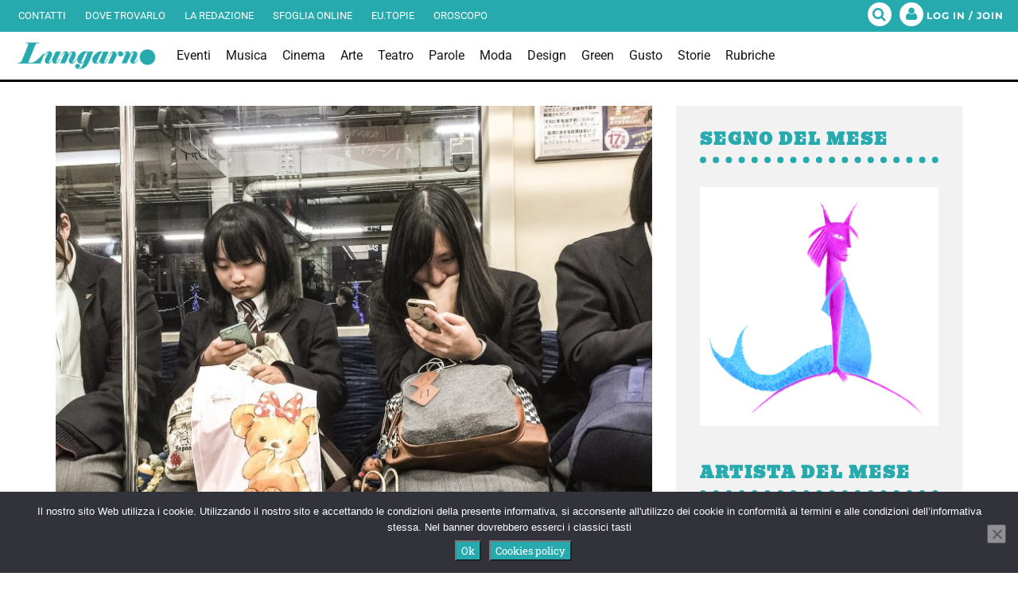

--- FILE ---
content_type: text/html; charset=utf-8
request_url: https://www.google.com/recaptcha/api2/aframe
body_size: 269
content:
<!DOCTYPE HTML><html><head><meta http-equiv="content-type" content="text/html; charset=UTF-8"></head><body><script nonce="nvXvQVU5aF9ke_U4q0z2TQ">/** Anti-fraud and anti-abuse applications only. See google.com/recaptcha */ try{var clients={'sodar':'https://pagead2.googlesyndication.com/pagead/sodar?'};window.addEventListener("message",function(a){try{if(a.source===window.parent){var b=JSON.parse(a.data);var c=clients[b['id']];if(c){var d=document.createElement('img');d.src=c+b['params']+'&rc='+(localStorage.getItem("rc::a")?sessionStorage.getItem("rc::b"):"");window.document.body.appendChild(d);sessionStorage.setItem("rc::e",parseInt(sessionStorage.getItem("rc::e")||0)+1);localStorage.setItem("rc::h",'1769538549506');}}}catch(b){}});window.parent.postMessage("_grecaptcha_ready", "*");}catch(b){}</script></body></html>